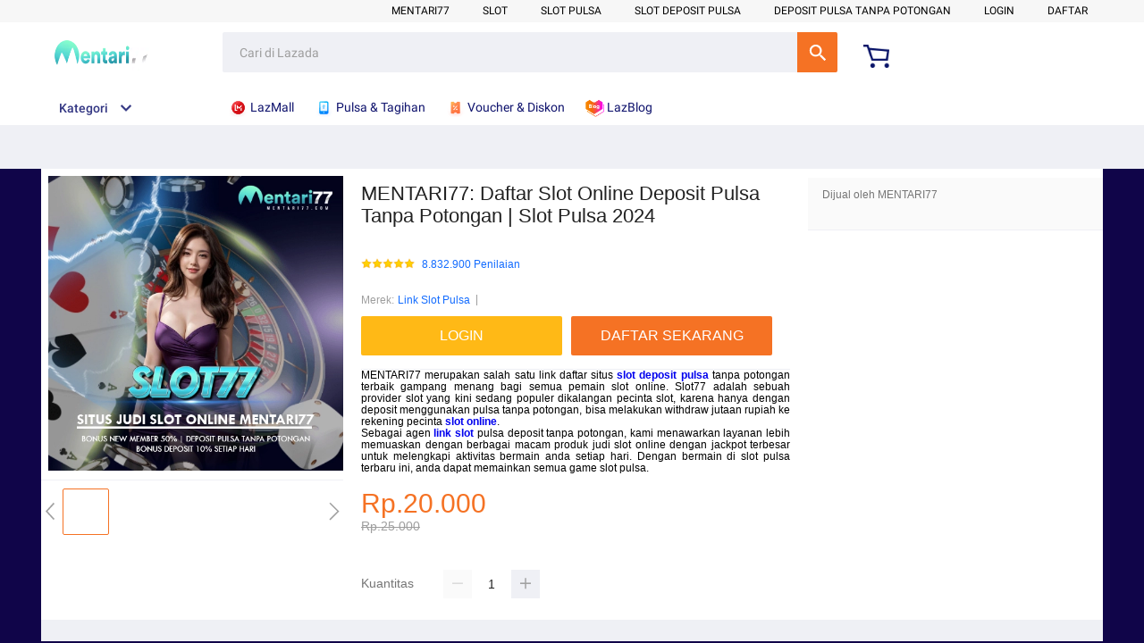

--- FILE ---
content_type: text/html;charset=UTF-8
request_url: https://member.lazada.co.id/user/api/getCsrfToken
body_size: 158
content:


<a id="a-link" href="https://g.alicdn.com/sd/punish/waf_block.html?wh_ttid=pc&qrcode=WLn6yDZzFQdqnTr0BFEvrg|aQzCKA|wlUzrg_0|AAANRw&uuid=58b9fac8367315076a9d3af404512fae&origin=https%3A%2F%2Fmember.lazada.co.id%3A443%2Fuser%2Fapi%2FgetCsrfToken"></a>
<script>
  document.getElementById("a-link").click();

  window._config_ = {
    "action": "block",
    "url": "https://g.alicdn.com/sd/punish/block_h5.html?wh_ttid=pc&qrcode=WLn6yDZzFQdqnTr0BFEvrg|aQzCKA|wlUzrg_0|AAANRw&uuid=58b9fac8367315076a9d3af404512fae&origin=https%3A%2F%2Fmember.lazada.co.id%3A443%2Fuser%2Fapi%2FgetCsrfToken"
  };
</script>
<!--rgv587_flag:sm-->

--- FILE ---
content_type: text/html;charset=UTF-8
request_url: https://member.lazada.co.id/user/api/getCsrfToken
body_size: -24
content:


<a id="a-link" href="https://g.alicdn.com/sd/punish/waf_block.html?wh_ttid=pc&qrcode=yiU9uOhVA0Z3Buo3tJRFrQ|aQzCKA|wlUzrg_0|AAANRw&uuid=ca253db8e85503467706ea37b49445ad&origin=https%3A%2F%2Fmember.lazada.co.id%3A443%2Fuser%2Fapi%2FgetCsrfToken"></a>
<script>
  document.getElementById("a-link").click();

  window._config_ = {
    "action": "block",
    "url": "https://g.alicdn.com/sd/punish/block_h5.html?wh_ttid=pc&qrcode=yiU9uOhVA0Z3Buo3tJRFrQ|aQzCKA|wlUzrg_0|AAANRw&uuid=ca253db8e85503467706ea37b49445ad&origin=https%3A%2F%2Fmember.lazada.co.id%3A443%2Fuser%2Fapi%2FgetCsrfToken"
  };
</script>
<!--rgv587_flag:sm-->

--- FILE ---
content_type: application/javascript
request_url: https://gj.mmstat.com/eg.js?t=1762443814224
body_size: 85
content:
window.goldlog=(window.goldlog||{});goldlog.Etag="JrCTIQK5KHQCARJ21VUXCRFy";goldlog.stag=2;